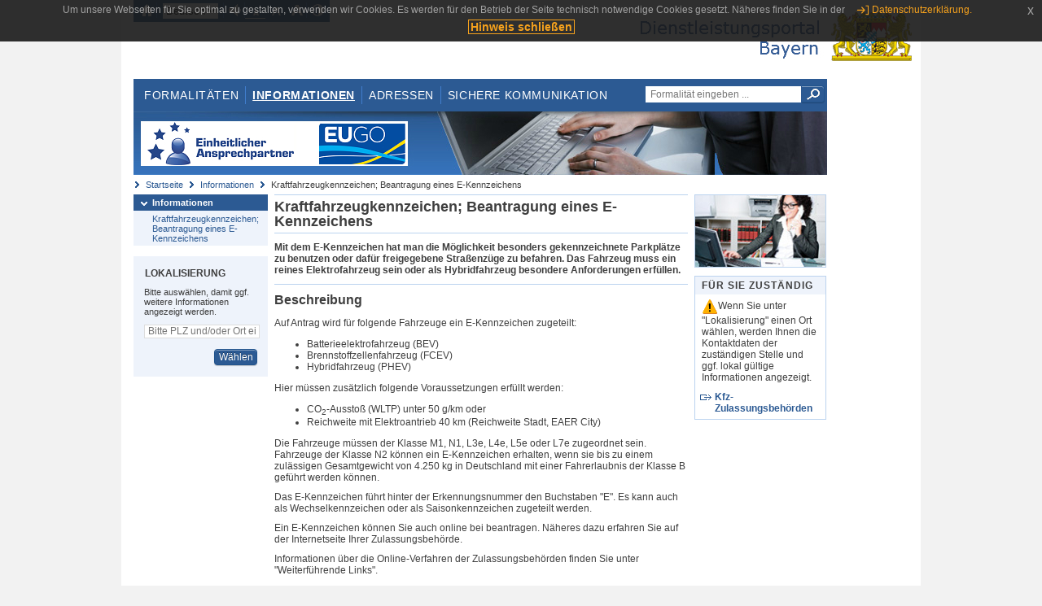

--- FILE ---
content_type: text/html;charset=UTF-8
request_url: https://www.eap.bayern.de/informationen/leistungsbeschreibung/434974205556?anliegen=1333254171&dienstleistung=24888248138&nationalitaet=4888808174
body_size: 5860
content:
<!DOCTYPE html>
<html lang="de">
    <head>
    <meta http-equiv="Content-Type" content="text/html; charset=UTF-8" />
    
    
        
        <title>Informationen - Kraftfahrzeugkennzeichen; Beantragung eines E-Kennzeichens - Dienstleistungsportal Bayern</title>
        
        
    
    
    <meta name="description" content="Im Dienstleistungsportal Bayern können sich Dienstleister über die erforderlichen Formalitäten und Verfahren sowie über die hierfür zuständigen Behörden informieren." />
    
    
        <meta name="author" content="Bayerisches Staatsministerium der Finanzen und für Heimat" />
        <meta name="publisher" content="Bayerisches Staatsministerium der Finanzen und für Heimat" />
    
    
    
    
        <meta name="robots" content="index">
        <meta name="robots" content="follow">
    
    
    <link rel="shortcut icon" type="image/x-icon" href="/favicon.ico" />
    
    <link href="/css/style.common.css?v=5" rel="stylesheet" type="text/css" media="all" />
    <link href="/css/style.structure.css?v=5" rel="stylesheet" type="text/css" media="screen" />
    <link href="/css/style_print.css" rel="stylesheet" type="text/css" media="print" />
    <link href="/js/jquery-ui/jquery-ui.min.css?v=1.13.2" rel="stylesheet" type="text/css" media="screen" />
    <link href="/js/jquery-ui/jquery-ui-customization.css?v=1" rel="stylesheet" type="text/css" media="screen" />
    
    
        <!--[if lte IE 7]><link rel="stylesheet" type="text/css" media="screen" href="/css/style.ie7.css" ></link><![endif]-->
        <!--[if lte IE 8]><link rel="stylesheet" type="text/css" media="screen,projection" href="/css/style.ie8.css" ></link><![endif]-->
    
    <link href="/css/style.moz.css" rel="stylesheet" type="text/css" media="all" />
    
    <link href="/js/cookiePopup/css/jquery-eu-cookie-law-popup.css" type="text/css" rel="stylesheet" />
    
    <link id="fontsize" href="/css/style.fontsize.css" rel="stylesheet" type="text/css" media="all" />
    <link id="contrast" href="/css/style.color.css?v=5" rel="stylesheet" type="text/css" media="all" />
    
    
</head>
    <body>
        <div id="page">

            
            
                <div id="header">
                    <div id="sprungmarken">
                        <h5 class="hide" >Sprungmarken</h5>
                        <ul>
                            <li><a class="hide" href="#content" >Zum Inhalt</a></li>
                            <li><a class="hide" href="#service_navigation" >Zur Servicenavigation</a></li>
                            <li><a class="hide" href="#main_navigation" >Zur Hauptnavigation</a></li>
                            <li><a class="hide" href="#breadcrumb" >Zu 'Ihrem Standort'</a></li>
                            <li><a class="hide" href="#navigation" >Zur Navigation innerhalb dieses Bereichs</a></li>
                        </ul>
                    </div>
                    
                    
        <div id="service_navigation">
            <h5 class="hide" >Servicenavigation</h5>
            <ul>
                <li>
                    <a href="/?anliegen=1333254171&amp;dienstleistung=24888248138&amp;nationalitaet=4888808174" title="Startseite">
                        <img src="/img/icons/icon-home.png" alt="Startseite" />
                    </a>
                </li>
                <li>
                    
<!--                     <c:if test="${not empty breadcrumbs}"> -->
<!--                         <dlrwww:rewrite page="${breadcrumbs[fn:length(breadcrumbs) - 1].path}" var="currentPage" /> -->
<!--                     </c:if> -->
                    <form name="changeLanguage" action="#" method="post">
                        <div>
                            <select name="locale" onchange="document.changeLanguage.submit();" size="1">
                                <option value="de" selected="selected">Deutsch</option>
                                <option value="en">English</option>
                                <option value="cs">&#269;e&scaron;tina</option>
                            </select>
                            
                            <input type="hidden" name="sprachwahl" value="true">
                            <noscript>
                              <input type="submit" value="Sprache auswählen" />
                            </noscript>
                        </div>
                    </form>
                </li>
        
                <li>
                    <a accesskey="L" href="https://app.readspeaker.com/cgi-bin/rsent?customerid=6759&amp;amp;lang=de_de&amp;amp;voice=de_hans&amp;amp;readid=&lt;readid&gt;&amp;amp;url=&lt;url&gt;&amp;readid=content&amp;url=http%3A%2F%2Fwww.eap.bayern.de%2Finformationen%2Fleistungsbeschreibung%2F434974205556%3Fanliegen%3D1333254171%26dienstleistung%3D24888248138%26nationalitaet%3D4888808174" onclick="readpage(this.href, 'readspeaker_player'); return false;" title="Seite vorlesen">
                        <img src="/img/icons/icon-read.png" alt="Seite vorlesen" />
                    </a>
                </li>
                
                <!-- Einstellen der Schriftgröße per Click-Event mit Javascript -->
                <li id="fontSizeNormal" class="fontSizeSwitch noBorder currentFontSize">
                    <a href="" data-path="/css/style.fontsize.css" title="Normale Textgröße verwenden">
                        <img src="/img/icons/icon-normal-fontsize.png" alt="Normale Textgröße verwenden" />
                    </a>
                </li>
                <li id="fontSizeLarge" class="fontSizeSwitch noBorder">
                    <a href="" data-path="/css/style.fontsize_large.css" title="Große Textgröße verwenden">
                        <img src="/img/icons/icon-large-fontsize.png" alt="Große Textgröße verwenden" />
                    </a>
                </li>
                <li id="fontSizeHuge" class="fontSizeSwitch">
                    <a href="" data-path="/css/style.fontsize_huge.css" title="Sehr große Textgröße verwenden">
                        <img src="/img/icons/icon-huge-fontsize.png" alt="Sehr große Textgröße verwenden" />
                    </a>
                </li>
                
                <!-- Umschalten des Kontrasts per Click-Event mit Javascript  -->
                <li id="contrastSwitch" class="noBorder">
                    <a href="" data-path="/" title="Kontrastwechsel">
                        <img src="/img/icons/icon-contrast.png" alt="Kontrastwechsel" />
                    </a>
                </li>
            </ul>
        </div>
    
                    
                    <div id="logo">
                        <h1 class="hide" >Dienstleistungsportal Bayern</h1>
                        <a href="/?anliegen=1333254171&amp;dienstleistung=24888248138&amp;nationalitaet=4888808174">
                            <img src="/img/logos/logo_dienstleistungsportal.jpg" alt="Großes Staatswappen des Freistaats Bayern und Schriftzug - Link zur Startseite" />
                        </a>
                    </div>
                    
                    <!-- keyvisual start -->
                    <div id="keyvisual">
                        <!-- main_navigation start -->
                        <div id="main_navigation">
                            <ul>
                                <li>
                                    <a href="/formalitaeten?anliegen=1333254171&amp;dienstleistung=24888248138&amp;nationalitaet=4888808174" >Formalitäten</a>
                                </li>
                                <li>
                                    <a class="active"
                                            href="/informationen?anliegen=1333254171&amp;dienstleistung=24888248138&amp;nationalitaet=4888808174" >Informationen</a>
                                </li>
                                <li>
                                    <a href="/adressen?anliegen=1333254171&amp;dienstleistung=24888248138&amp;nationalitaet=4888808174" >Adressen</a>
                                </li>
                                <li class="noBorder">
                                    <a href="/sichere-kommunikation.htm?anliegen=1333254171&amp;dienstleistung=24888248138&amp;nationalitaet=4888808174">Sichere Kommunikation</a>
                                </li>
                            </ul>
                        </div>
                        <!-- main_navigation end -->
                        
                        <!-- quicksearch start -->
                        <div id="quicksearch">
                            <form action="/formalitaeten/formalitaeten-suche?anliegen=1333254171&amp;dienstleistung=24888248138&amp;nationalitaet=4888808174" method="post" class="form">
                                <label for="searchform_text" class="hide" >Suche</label>
                                <input type="text" class="quicksearch" id="searchform_text" name="muster" placeholder="Formalität eingeben ..." value="" />
                                <button type="submit" class="submit" title="Suche starten">
                                    <img src="/img/icons/icon-search.png" alt="Suche starten">
                                    <span class="hide" >Suche starten</span>
                                </button>
                            </form>
                        </div>
                        <!-- quicksearch end -->
                        
                        
        <img src="/img/banner/top-startseite.jpg" alt="">
    
                    </div>
                    <!-- keyvisual end -->
                </div>
            
            
            
            
            
        <div id="breadcrumb">
            <ul>
                <li><a href="/" title="Startseite" >Startseite</a></li>
                <li>
                    
                        <a href="/informationen?anliegen=1333254171&amp;dienstleistung=24888248138&amp;nationalitaet=4888808174" title="Informationen" >Informationen</a>
                    
                    
                </li>
                <li>
                    
                    
                        Kraftfahrzeugkennzeichen; Beantragung eines E-Kennzeichens
                    
                </li>
            </ul>
        </div>
    
            
            
            
            
        <div id="navigation">
            <ul>
                <li>
                    <a href="/informationen?anliegen=1333254171&amp;dienstleistung=24888248138&amp;nationalitaet=4888808174" class="act" title="Informationen" >Informationen</a>
                    <ul>
                        <li>
                            <a href="/informationen/leistungsbeschreibung/434974205556?anliegen=1333254171&amp;dienstleistung=24888248138&amp;nationalitaet=4888808174" title="Kraftfahrzeugkennzeichen; Beantragung eines E-Kennzeichens" >Kraftfahrzeugkennzeichen; Beantragung eines E-Kennzeichens</a>
                        </li>
                    </ul>
                </li>
            </ul>
            
            
            
                
        <div id="localizationBox" class="marginalbox">
            <h5 >Lokalisierung</h5>
            
            
            <!-- Wenn Benutzer nicht lokalisiert ist, Hinweis geben -->
            <p>Bitte auswählen, damit ggf. weitere Informationen angezeigt werden.</p>
            
            <form action="/lokalisierung" method="post" name="localizeForm" class="form" id="localization">
                
                <input type="hidden" name="pfad" value="/informationen/leistungsbeschreibung/434974205556?anliegen=1333254171&amp;dienstleistung=24888248138&amp;nationalitaet=4888808174" />

                <div class="fields-wrapper">
                    <input class="text ui-autocomplete-input" type="text" name="suchbegriff_ort"
                        value=""
                        id="suchbegriff_ort" placeholder="Bitte PLZ und/oder Ort eingeben" />
                </div>

                <div class="buttonbar right">
                    
                    <button name="Wählen" class="button" type="submit" >Wählen</button>
                </div>

            </form>
        </div>
    
            
        </div>
    
            

            
            <div id="content">
                <div id="readspeaker_player" class="rs_preserve rs_skip"></div>
                
                
        <div class="col_main">
            <h2>Kraftfahrzeugkennzeichen; Beantragung eines E-Kennzeichens</h2>
            

            <div>
                <div class="teaserbox">
                    <div class="fett">
                        <p><p>Mit dem E-Kennzeichen hat man die Möglichkeit besonders gekennzeichnete Parkplätze zu benutzen oder dafür freigegebene Straßenzüge zu befahren. Das Fahrzeug muss ein reines Elektrofahrzeug sein oder als Hybridfahrzeug besondere Anforderungen erfüllen.</p></p>
                    </div>
                </div>

                <div class="teaserbox">
                    <h3>Beschreibung</h3>
                    <div class="zustaendig">
                        <p><p>Auf Antrag wird für folgende Fahrzeuge ein E-Kennzeichen zugeteilt:</p>

<ul><li>Batterieelektrofahrzeug (BEV)</li><li>Brennstoffzellenfahrzeug (FCEV)</li><li>Hybridfahrzeug (PHEV)</li></ul>

<p>Hier müssen zusätzlich folgende Voraussetzungen erfüllt werden:</p>

<ul><li>CO<sub>2</sub>-Ausstoß (WLTP) unter 50 g/km oder</li><li>Reichweite mit Elektroantrieb 40 km (Reichweite Stadt, EAER City)</li></ul>

<p>Die Fahrzeuge müssen der Klasse M1, N1, L3e, L4e, L5e oder L7e zugeordnet sein. Fahrzeuge der Klasse N2 können ein E-Kennzeichen erhalten, wenn sie bis zu einem zulässigen Gesamtgewicht von 4.250 kg in Deutschland mit einer Fahrerlaubnis der Klasse B geführt werden können.</p>

<p>Das E-Kennzeichen führt hinter der Erkennungsnummer den Buchstaben "E". Es kann auch als Wechselkennzeichen oder als Saisonkennzeichen zugeteilt werden.</p>

<p>Ein E-Kennzeichen können Sie auch online bei beantragen. Näheres dazu erfahren Sie auf der Internetseite Ihrer Zulassungsbehörde.</p>

<p>Informationen über die Online-Verfahren der Zulassungsbehörden finden Sie unter "Weiterführende Links". </p></p>
                    </div>
                    
                </div>

                
            
        

                
            
        

                
            
        

                
            
        

                
            
        

                
            
        

                
            <div class="teaserbox">
                <h3>Erforderliche Unterlagen</h3>
                <ul class="listing">
                    <li class="bullet" title="Erforderliche Unterlagen, bayernweit">
                            
                            
                            <p>Nachweis der Voraussetzungen durch EU-Übereinstimmungsbescheinigung oder Datenbestätigung des Herstellers</p>
                            
                    </li>
                    <li class="bullet" title="Erforderliche Unterlagen, bayernweit">
                            
                            
                            <p>weitere Zulassungsunterlagen sind abhängig vom Zulassungsvorgang (siehe unter "Verwandte Themen")</p>
                            
                    </li>
                </ul>
                
                
            </div>
        

                
            
        

                
            
        

                
            <div class="teaserbox">
                <h3 class="euro">Kosten</h3>

                
                    
                    <ul class="listing">
                        <li class="euro" title="Kosten, bayernweit"><p>Es fallen die Kosten des jeweiligen Zulassungsvorganges an (siehe unter "Verwandte Themen"). Sie können das E-Kennzeichen bei der Neuzulassung und jeder Umschreibung des Fahrzeugs beantragen.</p>

<p>Wollen Sie Ihr Fahrzeug mit einem E-Kennzeichen versehen, fallen Kosten etwa in Höhe von 30,00 EUR an.</p>

<p>Die internetbasierte Zulassung mit einem E-Kennzeichen kostet 13,10 EUR.</p>

<p>Hinzu kommen Gebühren des Kraftfahrt-Bundesamtes (0,60 – 3,80 EUR) und für verwendete Dokumentensiegel (je 0,30 EUR).<br />
Außerdem darf die Zulassungsbehörde ausgegebene Portokosten in Rechnung stellen</p>

<p>Für die Reservierung und die Wahl eines Wunschkennzeichens fallen zusätzliche Gebühren an.</p>

<p>Die Kennzeichen müssen Sie auf eigene Rechnung selbst bei privaten Anbietern besorgen.</p></li>
                    </ul>
                
                
            </div>
        

                
            <div class="teaserbox">
                <h3 class="recht">Rechtsgrundlagen</h3>
                <ul class="listing">
                    <li class="recht" title="Rechtsgrundlagen, bayernweit">
                        <a target="_blank" href="http://www.gesetze-im-internet.de/emog/" title="Gesetz zur Bevorrechtigung der Verwendung elektrisch betriebener Fahrzeuge (Elektromobilitätsgesetz - EmoG)">Gesetz zur Bevorrechtigung der Verwendung elektrisch betriebener Fahrzeuge (Elektromobilitätsgesetz - EmoG)</a>
                        
                        
                        
                    </li>
                    <li class="recht" title="Rechtsgrundlagen, bayernweit">
                        <a target="_blank" href="https://www.gesetze-im-internet.de/fzv_2023/__11.html" title="§ 11 Verordnung über die Zulassung von Fahrzeugen zum Straßenverkehr (Fahrzeug-Zulassungsverordnung - FZV)">§ 11 Verordnung über die Zulassung von Fahrzeugen zum Straßenverkehr (Fahrzeug-Zulassungsverordnung - FZV)</a>
                        
                        
                        
                    </li>
                    <li class="recht" title="Rechtsgrundlagen, bayernweit">
                        <a target="_blank" href="https://www.gesetze-im-internet.de/stgebo_2011/" title="Gebührenordnung für Maßnahmen im Straßenverkehr (GebOSt)">Gebührenordnung für Maßnahmen im Straßenverkehr (GebOSt)</a>
                        
                        
                        
                    </li>
                </ul>
                
            </div>
        

                
            
        

                
            <div class="teaserbox">
                <h3 class="ext">Weiterführende Links</h3>
                <ul class="listing">
                    <li class="ext" title="Weiterführende Links, bayernweit">
                        <a target="_blank" href="https://www.bayernportal.de/dokumente/onlineservice/17999174178?localize=false" title="Online-Verfahren der Kfz-Zulassungsbehörden in Bayern">Online-Verfahren der Kfz-Zulassungsbehörden in Bayern</a>
                        
                        
                        
                    </li>
                </ul>
                
            </div>
        

                <div class="teaserbox">
                    <h3>Verwandte Themen</h3>
                    <ul class="listing">
                        <li class="bullet">
                            <a href="/informationen/leistungsbeschreibung/3888675461?anliegen=1333254171&amp;dienstleistung=24888248138&amp;nationalitaet=4888808174" title="Kraftfahrzeug; Beantragung der Neuzulassung">Kraftfahrzeug; Beantragung der Neuzulassung</a>
                            
                        </li>
                        <li class="bullet">
                            <a href="/informationen/leistungsbeschreibung/0666452463?anliegen=1333254171&amp;dienstleistung=24888248138&amp;nationalitaet=4888808174" title="Kraftfahrzeug; Beantragung der Umschreibung oder Wiederzulassung">Kraftfahrzeug; Beantragung der Umschreibung oder Wiederzulassung</a>
                            
                        </li>
                        <li class="bullet">
                            <a href="/informationen/leistungsbeschreibung/407310182499?anliegen=1333254171&amp;dienstleistung=24888248138&amp;nationalitaet=4888808174" title="Kraftfahrzeug; Informationen zur Fahrzeugzulassung">Kraftfahrzeug; Informationen zur Fahrzeugzulassung</a>
                            
                        </li>
                        <li class="bullet">
                            <a href="/informationen/leistungsbeschreibung/24332113263?anliegen=1333254171&amp;dienstleistung=24888248138&amp;nationalitaet=4888808174" title="Kraftfahrzeugkennzeichen; Beantragung eines Saisonkennzeichens">Kraftfahrzeugkennzeichen; Beantragung eines Saisonkennzeichens</a>
                            
                        </li>
                        <li class="bullet">
                            <a href="/informationen/leistungsbeschreibung/424087959499?anliegen=1333254171&amp;dienstleistung=24888248138&amp;nationalitaet=4888808174" title="Kraftfahrzeugkennzeichen; Beantragung eines Wechselkennzeichens">Kraftfahrzeugkennzeichen; Beantragung eines Wechselkennzeichens</a>
                            
                        </li>
                        <li class="bullet">
                            <a href="/informationen/leistungsbeschreibung/474421290499?anliegen=1333254171&amp;dienstleistung=24888248138&amp;nationalitaet=4888808174" title="Kraftfahrzeugkennzeichen; Informationen">Kraftfahrzeugkennzeichen; Informationen</a>
                            
                        </li>
                    </ul>
                </div>

                <p>Stand:16.07.2025</p>
                <p> <cite>Redaktionell verantwortlich:Bayerisches Staatsministerium für Wohnen, Bau und Verkehr</cite></p>

                
    
  
            </div>

            <h5 id="legende-heading" class="collapsed">
                <a href="#" onclick="switchLegende(true)">Legende</a>
            </h5>
            <div id="legende" class="contentbox">
                <div class="padding">
                    <ul class="listing">
                        <li class="online">Online-Verfahren, bayernweit</li>
                        <li class="online_loc">Online-Verfahren, lokal begrenzt</li>
                        <li class="offline">Formular, bayernweit</li>
                        <li class="offline_loc">Formular, lokal begrenzt</li>
                        <li class="offline_prefill">Vorausfüllbares Formular - Empfängerdaten werden nach der Lokalisierung eingetragen, bayernweit</li>
                        <li class="recht">Rechtsgrundlagen, bayernweit</li>
                        <li class="recht_loc">Rechtsgrundlagen, lokal begrenzt</li>
                        <li class="euro">Kosten, bayernweit</li>
                        <li class="euro_loc">Kosten, lokal begrenzt</li>
                    </ul>
                </div>
            </div>
        </div>

        <div class="col_marginal">
            <div class="marginalbox image">
                
                <img src="/bilder/3666291810" alt="Bild zur Leistungsbeschreibung"/>
                
            </div>
            <div class="marginalbox">
                <h4>Für Sie zuständig</h4>
                <div>
                    <p>
                    <img src="/img/icons/icon-attention.png" alt="">Wenn Sie unter "Lokalisierung" einen Ort wählen, werden Ihnen die Kontaktdaten der zuständigen Stelle und ggf. lokal gültige Informationen angezeigt.</img>
                    </p>
                    
        <div>
            <ul class="listing">
                
                    <li class="ext">
                        <a href="https://www.bayernportal.de/dokumente/behoerdeordner/78443662168"
                           target="_blank"><strong>Kfz-Zulassungsbehörden</strong>
                        </a>
                    </li>
                
            </ul>
        </div>
    
                </div>

                

            </div>
        </div>
    
                
                
                    
        <div class="topLink col_clear">
            <p><a href="#page" class="gotoTop" title="Zum Seitenanfang" >Zum Seitenanfang</a></p>
        </div>
    
                
            </div>
            
            
            
            
        <div id="footer">
            <hr class="hide" />
            <h5 class="hide" >Fußzeile</h5>
            <ul>
                <li class="first">
                    <a href="/impressum.htm?anliegen=1333254171&amp;dienstleistung=24888248138&amp;nationalitaet=4888808174" >Impressum</a>
                </li>
                <li>
                    <a href="/datenschutz.htm?anliegen=1333254171&amp;dienstleistung=24888248138&amp;nationalitaet=4888808174" >Datenschutzerklärung</a>
                </li>
                <li>
                    <a href="/kontakt.htm?anliegen=1333254171&amp;dienstleistung=24888248138&amp;nationalitaet=4888808174" >Kontakt</a>
                </li>
                <li>
                    <a class="last" target="_blank" href="https://www.bayernportal.de" >BayernPortal</a>
                </li>
            </ul>
        </div>
    
        </div>
        
        
        
        <script src="/js/jquery-3.7.1.min.js"></script>
        <script src="/js/jquery-ui/jquery-ui.min.js"></script>
    
        <script src="/js/cookiePopup/js/jquery-eu-cookie-law-popup.js" type="text/javascript"></script>
    
        <script type="text/javascript" src="/js/dlr.js?v=2"></script>
        
        <script type="text/javascript">
            prepareCookiePopup("Um unsere Webseiten f\u00FCr Sie optimal zu gestalten, verwenden wir Cookies. Es werden f\u00FCr den Betrieb der Seite technisch notwendige Cookies gesetzt. N\u00E4heres finden Sie in der <a class=\"eupopup-button eupopup-button_2\" href=\"\/datenschutz.htm\">Datenschutzerkl\u00E4rung.<\/a>", "Hinweis schlie\u00DFen");
        </script>
        
        <script src="/js/jquery.dienstleistungsportal.js?v=7"></script>
        <script src="/js/jquery.legende.js?v=1"></script>
        
        <script>
            $(document).ready(
                    function() {
                        initStandortAutocomplete("\/");
                        bindSchriftformHinweisDialog(
                                "Weiter zum Formular",
                                "Abbrechen");
                    });
        </script>
        
        <!--*/ Für HTML5-CSS3-Version von ReadSpeaker */-->
        <script src="/readspeaker/ReadSpeaker.js?pids=embhl"></script>
        
        
    
    </body>
</html>
